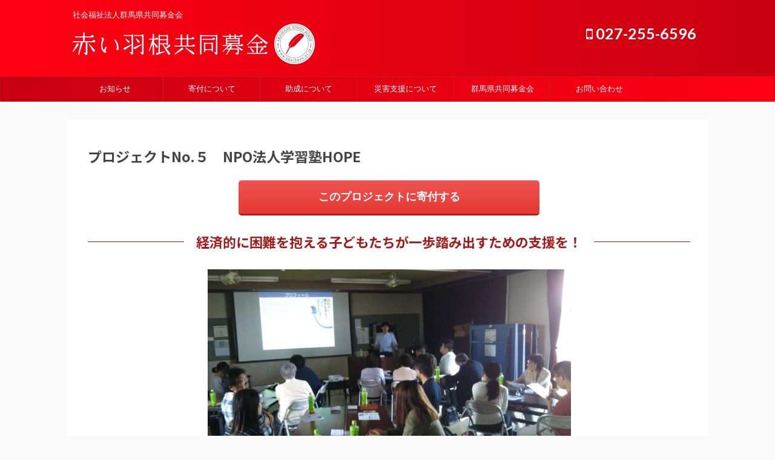

--- FILE ---
content_type: text/html; charset=UTF-8
request_url: https://www.akaihane-gunma.or.jp/2020-05/
body_size: 14926
content:

<!DOCTYPE html>
<!--[if lt IE 7]>
<html class="ie6" dir="ltr" lang="ja" prefix="og: https://ogp.me/ns#"> <![endif]-->
<!--[if IE 7]>
<html class="i7" dir="ltr" lang="ja" prefix="og: https://ogp.me/ns#"> <![endif]-->
<!--[if IE 8]>
<html class="ie" dir="ltr" lang="ja" prefix="og: https://ogp.me/ns#"> <![endif]-->
<!--[if gt IE 8]><!-->
<html dir="ltr" lang="ja" prefix="og: https://ogp.me/ns#" class="">
	<!--<![endif]-->
	<head prefix="og: http://ogp.me/ns# fb: http://ogp.me/ns/fb# article: http://ogp.me/ns/article#">
		<meta charset="UTF-8" >
		<meta name="viewport" content="width=device-width,initial-scale=1.0,user-scalable=no,viewport-fit=cover">
		<meta name="format-detection" content="telephone=no" >

		
		<link rel="alternate" type="application/rss+xml" title="赤い羽根共同募金 RSS Feed" href="https://www.akaihane-gunma.or.jp/feed/" />
		<link rel="pingback" href="https://www.akaihane-gunma.or.jp/xmlrpc.php" >
		<!--[if lt IE 9]>
		<script src="https://www.akaihane-gunma.or.jp/wp-content/themes/stingerpro2/js/html5shiv.js"></script>
		<![endif]-->
					<style>img:is([sizes="auto" i], [sizes^="auto," i]) { contain-intrinsic-size: 3000px 1500px }</style>
	
		<!-- All in One SEO 4.8.5 - aioseo.com -->
	<meta name="description" content="このプロジェクトに寄付する 経済的に困難を抱える子どもたちが一歩踏み出すための支援を！ 地域の子どもは地域で育" />
	<meta name="robots" content="max-image-preview:large" />
	<link rel="canonical" href="https://www.akaihane-gunma.or.jp/2020-05/" />
	<meta name="generator" content="All in One SEO (AIOSEO) 4.8.5" />
		<meta property="og:locale" content="ja_JP" />
		<meta property="og:site_name" content="赤い羽根共同募金 - 社会福祉法人群馬県共同募金会" />
		<meta property="og:type" content="article" />
		<meta property="og:title" content="プロジェクトNo.５ NPO法人学習塾HOPE - 赤い羽根共同募金" />
		<meta property="og:description" content="このプロジェクトに寄付する 経済的に困難を抱える子どもたちが一歩踏み出すための支援を！ 地域の子どもは地域で育" />
		<meta property="og:url" content="https://www.akaihane-gunma.or.jp/2020-05/" />
		<meta property="og:image" content="https://www.akaihane-gunma.or.jp/wp-content/uploads/2020/11/choice2020_hope-scaled-e1605242933983-600x363.jpg" />
		<meta property="og:image:secure_url" content="https://www.akaihane-gunma.or.jp/wp-content/uploads/2020/11/choice2020_hope-scaled-e1605242933983-600x363.jpg" />
		<meta property="article:published_time" content="2020-10-14T01:10:41+00:00" />
		<meta property="article:modified_time" content="2021-01-04T04:22:51+00:00" />
		<meta property="article:publisher" content="https://www.facebook.com/akaihanegunma/" />
		<meta name="twitter:card" content="summary_large_image" />
		<meta name="twitter:title" content="プロジェクトNo.５ NPO法人学習塾HOPE - 赤い羽根共同募金" />
		<meta name="twitter:description" content="このプロジェクトに寄付する 経済的に困難を抱える子どもたちが一歩踏み出すための支援を！ 地域の子どもは地域で育" />
		<meta name="twitter:image" content="https://www.akaihane-gunma.or.jp/wp-content/uploads/2020/11/choice2020_hope-scaled-e1605242933983-600x363.jpg" />
		<script type="application/ld+json" class="aioseo-schema">
			{"@context":"https:\/\/schema.org","@graph":[{"@type":"BreadcrumbList","@id":"https:\/\/www.akaihane-gunma.or.jp\/2020-05\/#breadcrumblist","itemListElement":[{"@type":"ListItem","@id":"https:\/\/www.akaihane-gunma.or.jp#listItem","position":1,"name":"\u30db\u30fc\u30e0","item":"https:\/\/www.akaihane-gunma.or.jp","nextItem":{"@type":"ListItem","@id":"https:\/\/www.akaihane-gunma.or.jp\/2020-05\/#listItem","name":"\u30d7\u30ed\u30b8\u30a7\u30af\u30c8No.\uff15\u3000NPO\u6cd5\u4eba\u5b66\u7fd2\u587eHOPE"}},{"@type":"ListItem","@id":"https:\/\/www.akaihane-gunma.or.jp\/2020-05\/#listItem","position":2,"name":"\u30d7\u30ed\u30b8\u30a7\u30af\u30c8No.\uff15\u3000NPO\u6cd5\u4eba\u5b66\u7fd2\u587eHOPE","previousItem":{"@type":"ListItem","@id":"https:\/\/www.akaihane-gunma.or.jp#listItem","name":"\u30db\u30fc\u30e0"}}]},{"@type":"Organization","@id":"https:\/\/www.akaihane-gunma.or.jp\/#organization","name":"\u8d64\u3044\u7fbd\u6839\u5171\u540c\u52df\u91d1","description":"\u793e\u4f1a\u798f\u7949\u6cd5\u4eba\u7fa4\u99ac\u770c\u5171\u540c\u52df\u91d1\u4f1a","url":"https:\/\/www.akaihane-gunma.or.jp\/","logo":{"@type":"ImageObject","url":"https:\/\/www.akaihane-gunma.or.jp\/wp-content\/uploads\/2022\/03\/card-logo.jpg","@id":"https:\/\/www.akaihane-gunma.or.jp\/2020-05\/#organizationLogo","width":401,"height":67},"image":{"@id":"https:\/\/www.akaihane-gunma.or.jp\/2020-05\/#organizationLogo"},"sameAs":["https:\/\/www.facebook.com\/akaihanegunma\/"]},{"@type":"WebPage","@id":"https:\/\/www.akaihane-gunma.or.jp\/2020-05\/#webpage","url":"https:\/\/www.akaihane-gunma.or.jp\/2020-05\/","name":"\u30d7\u30ed\u30b8\u30a7\u30af\u30c8No.\uff15 NPO\u6cd5\u4eba\u5b66\u7fd2\u587eHOPE - \u8d64\u3044\u7fbd\u6839\u5171\u540c\u52df\u91d1","description":"\u3053\u306e\u30d7\u30ed\u30b8\u30a7\u30af\u30c8\u306b\u5bc4\u4ed8\u3059\u308b \u7d4c\u6e08\u7684\u306b\u56f0\u96e3\u3092\u62b1\u3048\u308b\u5b50\u3069\u3082\u305f\u3061\u304c\u4e00\u6b69\u8e0f\u307f\u51fa\u3059\u305f\u3081\u306e\u652f\u63f4\u3092\uff01 \u5730\u57df\u306e\u5b50\u3069\u3082\u306f\u5730\u57df\u3067\u80b2","inLanguage":"ja","isPartOf":{"@id":"https:\/\/www.akaihane-gunma.or.jp\/#website"},"breadcrumb":{"@id":"https:\/\/www.akaihane-gunma.or.jp\/2020-05\/#breadcrumblist"},"datePublished":"2020-10-14T10:10:41+09:00","dateModified":"2021-01-04T13:22:51+09:00"},{"@type":"WebSite","@id":"https:\/\/www.akaihane-gunma.or.jp\/#website","url":"https:\/\/www.akaihane-gunma.or.jp\/","name":"\u8d64\u3044\u7fbd\u6839\u5171\u540c\u52df\u91d1","description":"\u793e\u4f1a\u798f\u7949\u6cd5\u4eba\u7fa4\u99ac\u770c\u5171\u540c\u52df\u91d1\u4f1a","inLanguage":"ja","publisher":{"@id":"https:\/\/www.akaihane-gunma.or.jp\/#organization"}}]}
		</script>
		<!-- All in One SEO -->

<title>プロジェクトNo.５ NPO法人学習塾HOPE - 赤い羽根共同募金</title>
<link rel='dns-prefetch' href='//ajax.googleapis.com' />
<script type="text/javascript">
/* <![CDATA[ */
window._wpemojiSettings = {"baseUrl":"https:\/\/s.w.org\/images\/core\/emoji\/16.0.1\/72x72\/","ext":".png","svgUrl":"https:\/\/s.w.org\/images\/core\/emoji\/16.0.1\/svg\/","svgExt":".svg","source":{"concatemoji":"https:\/\/www.akaihane-gunma.or.jp\/wp-includes\/js\/wp-emoji-release.min.js?ver=6.8.2"}};
/*! This file is auto-generated */
!function(s,n){var o,i,e;function c(e){try{var t={supportTests:e,timestamp:(new Date).valueOf()};sessionStorage.setItem(o,JSON.stringify(t))}catch(e){}}function p(e,t,n){e.clearRect(0,0,e.canvas.width,e.canvas.height),e.fillText(t,0,0);var t=new Uint32Array(e.getImageData(0,0,e.canvas.width,e.canvas.height).data),a=(e.clearRect(0,0,e.canvas.width,e.canvas.height),e.fillText(n,0,0),new Uint32Array(e.getImageData(0,0,e.canvas.width,e.canvas.height).data));return t.every(function(e,t){return e===a[t]})}function u(e,t){e.clearRect(0,0,e.canvas.width,e.canvas.height),e.fillText(t,0,0);for(var n=e.getImageData(16,16,1,1),a=0;a<n.data.length;a++)if(0!==n.data[a])return!1;return!0}function f(e,t,n,a){switch(t){case"flag":return n(e,"\ud83c\udff3\ufe0f\u200d\u26a7\ufe0f","\ud83c\udff3\ufe0f\u200b\u26a7\ufe0f")?!1:!n(e,"\ud83c\udde8\ud83c\uddf6","\ud83c\udde8\u200b\ud83c\uddf6")&&!n(e,"\ud83c\udff4\udb40\udc67\udb40\udc62\udb40\udc65\udb40\udc6e\udb40\udc67\udb40\udc7f","\ud83c\udff4\u200b\udb40\udc67\u200b\udb40\udc62\u200b\udb40\udc65\u200b\udb40\udc6e\u200b\udb40\udc67\u200b\udb40\udc7f");case"emoji":return!a(e,"\ud83e\udedf")}return!1}function g(e,t,n,a){var r="undefined"!=typeof WorkerGlobalScope&&self instanceof WorkerGlobalScope?new OffscreenCanvas(300,150):s.createElement("canvas"),o=r.getContext("2d",{willReadFrequently:!0}),i=(o.textBaseline="top",o.font="600 32px Arial",{});return e.forEach(function(e){i[e]=t(o,e,n,a)}),i}function t(e){var t=s.createElement("script");t.src=e,t.defer=!0,s.head.appendChild(t)}"undefined"!=typeof Promise&&(o="wpEmojiSettingsSupports",i=["flag","emoji"],n.supports={everything:!0,everythingExceptFlag:!0},e=new Promise(function(e){s.addEventListener("DOMContentLoaded",e,{once:!0})}),new Promise(function(t){var n=function(){try{var e=JSON.parse(sessionStorage.getItem(o));if("object"==typeof e&&"number"==typeof e.timestamp&&(new Date).valueOf()<e.timestamp+604800&&"object"==typeof e.supportTests)return e.supportTests}catch(e){}return null}();if(!n){if("undefined"!=typeof Worker&&"undefined"!=typeof OffscreenCanvas&&"undefined"!=typeof URL&&URL.createObjectURL&&"undefined"!=typeof Blob)try{var e="postMessage("+g.toString()+"("+[JSON.stringify(i),f.toString(),p.toString(),u.toString()].join(",")+"));",a=new Blob([e],{type:"text/javascript"}),r=new Worker(URL.createObjectURL(a),{name:"wpTestEmojiSupports"});return void(r.onmessage=function(e){c(n=e.data),r.terminate(),t(n)})}catch(e){}c(n=g(i,f,p,u))}t(n)}).then(function(e){for(var t in e)n.supports[t]=e[t],n.supports.everything=n.supports.everything&&n.supports[t],"flag"!==t&&(n.supports.everythingExceptFlag=n.supports.everythingExceptFlag&&n.supports[t]);n.supports.everythingExceptFlag=n.supports.everythingExceptFlag&&!n.supports.flag,n.DOMReady=!1,n.readyCallback=function(){n.DOMReady=!0}}).then(function(){return e}).then(function(){var e;n.supports.everything||(n.readyCallback(),(e=n.source||{}).concatemoji?t(e.concatemoji):e.wpemoji&&e.twemoji&&(t(e.twemoji),t(e.wpemoji)))}))}((window,document),window._wpemojiSettings);
/* ]]> */
</script>
<style id='wp-emoji-styles-inline-css' type='text/css'>

	img.wp-smiley, img.emoji {
		display: inline !important;
		border: none !important;
		box-shadow: none !important;
		height: 1em !important;
		width: 1em !important;
		margin: 0 0.07em !important;
		vertical-align: -0.1em !important;
		background: none !important;
		padding: 0 !important;
	}
</style>
<link rel='stylesheet' id='wp-block-library-css' href='https://www.akaihane-gunma.or.jp/wp-includes/css/dist/block-library/style.min.css?ver=6.8.2' type='text/css' media='all' />
<style id='classic-theme-styles-inline-css' type='text/css'>
/*! This file is auto-generated */
.wp-block-button__link{color:#fff;background-color:#32373c;border-radius:9999px;box-shadow:none;text-decoration:none;padding:calc(.667em + 2px) calc(1.333em + 2px);font-size:1.125em}.wp-block-file__button{background:#32373c;color:#fff;text-decoration:none}
</style>
<style id='global-styles-inline-css' type='text/css'>
:root{--wp--preset--aspect-ratio--square: 1;--wp--preset--aspect-ratio--4-3: 4/3;--wp--preset--aspect-ratio--3-4: 3/4;--wp--preset--aspect-ratio--3-2: 3/2;--wp--preset--aspect-ratio--2-3: 2/3;--wp--preset--aspect-ratio--16-9: 16/9;--wp--preset--aspect-ratio--9-16: 9/16;--wp--preset--color--black: #000000;--wp--preset--color--cyan-bluish-gray: #abb8c3;--wp--preset--color--white: #ffffff;--wp--preset--color--pale-pink: #f78da7;--wp--preset--color--vivid-red: #cf2e2e;--wp--preset--color--luminous-vivid-orange: #ff6900;--wp--preset--color--luminous-vivid-amber: #fcb900;--wp--preset--color--light-green-cyan: #7bdcb5;--wp--preset--color--vivid-green-cyan: #00d084;--wp--preset--color--pale-cyan-blue: #8ed1fc;--wp--preset--color--vivid-cyan-blue: #0693e3;--wp--preset--color--vivid-purple: #9b51e0;--wp--preset--color--soft-red: #e6514c;--wp--preset--color--light-grayish-red: #fdebee;--wp--preset--color--vivid-yellow: #ffc107;--wp--preset--color--very-pale-yellow: #fffde7;--wp--preset--color--very-light-gray: #fafafa;--wp--preset--color--very-dark-gray: #313131;--wp--preset--color--original-color-a: #43a047;--wp--preset--color--original-color-b: #795548;--wp--preset--color--original-color-c: #ec407a;--wp--preset--color--original-color-d: #9e9d24;--wp--preset--gradient--vivid-cyan-blue-to-vivid-purple: linear-gradient(135deg,rgba(6,147,227,1) 0%,rgb(155,81,224) 100%);--wp--preset--gradient--light-green-cyan-to-vivid-green-cyan: linear-gradient(135deg,rgb(122,220,180) 0%,rgb(0,208,130) 100%);--wp--preset--gradient--luminous-vivid-amber-to-luminous-vivid-orange: linear-gradient(135deg,rgba(252,185,0,1) 0%,rgba(255,105,0,1) 100%);--wp--preset--gradient--luminous-vivid-orange-to-vivid-red: linear-gradient(135deg,rgba(255,105,0,1) 0%,rgb(207,46,46) 100%);--wp--preset--gradient--very-light-gray-to-cyan-bluish-gray: linear-gradient(135deg,rgb(238,238,238) 0%,rgb(169,184,195) 100%);--wp--preset--gradient--cool-to-warm-spectrum: linear-gradient(135deg,rgb(74,234,220) 0%,rgb(151,120,209) 20%,rgb(207,42,186) 40%,rgb(238,44,130) 60%,rgb(251,105,98) 80%,rgb(254,248,76) 100%);--wp--preset--gradient--blush-light-purple: linear-gradient(135deg,rgb(255,206,236) 0%,rgb(152,150,240) 100%);--wp--preset--gradient--blush-bordeaux: linear-gradient(135deg,rgb(254,205,165) 0%,rgb(254,45,45) 50%,rgb(107,0,62) 100%);--wp--preset--gradient--luminous-dusk: linear-gradient(135deg,rgb(255,203,112) 0%,rgb(199,81,192) 50%,rgb(65,88,208) 100%);--wp--preset--gradient--pale-ocean: linear-gradient(135deg,rgb(255,245,203) 0%,rgb(182,227,212) 50%,rgb(51,167,181) 100%);--wp--preset--gradient--electric-grass: linear-gradient(135deg,rgb(202,248,128) 0%,rgb(113,206,126) 100%);--wp--preset--gradient--midnight: linear-gradient(135deg,rgb(2,3,129) 0%,rgb(40,116,252) 100%);--wp--preset--font-size--small: 13px;--wp--preset--font-size--medium: 20px;--wp--preset--font-size--large: 36px;--wp--preset--font-size--x-large: 42px;--wp--preset--spacing--20: 0.44rem;--wp--preset--spacing--30: 0.67rem;--wp--preset--spacing--40: 1rem;--wp--preset--spacing--50: 1.5rem;--wp--preset--spacing--60: 2.25rem;--wp--preset--spacing--70: 3.38rem;--wp--preset--spacing--80: 5.06rem;--wp--preset--shadow--natural: 6px 6px 9px rgba(0, 0, 0, 0.2);--wp--preset--shadow--deep: 12px 12px 50px rgba(0, 0, 0, 0.4);--wp--preset--shadow--sharp: 6px 6px 0px rgba(0, 0, 0, 0.2);--wp--preset--shadow--outlined: 6px 6px 0px -3px rgba(255, 255, 255, 1), 6px 6px rgba(0, 0, 0, 1);--wp--preset--shadow--crisp: 6px 6px 0px rgba(0, 0, 0, 1);}:where(.is-layout-flex){gap: 0.5em;}:where(.is-layout-grid){gap: 0.5em;}body .is-layout-flex{display: flex;}.is-layout-flex{flex-wrap: wrap;align-items: center;}.is-layout-flex > :is(*, div){margin: 0;}body .is-layout-grid{display: grid;}.is-layout-grid > :is(*, div){margin: 0;}:where(.wp-block-columns.is-layout-flex){gap: 2em;}:where(.wp-block-columns.is-layout-grid){gap: 2em;}:where(.wp-block-post-template.is-layout-flex){gap: 1.25em;}:where(.wp-block-post-template.is-layout-grid){gap: 1.25em;}.has-black-color{color: var(--wp--preset--color--black) !important;}.has-cyan-bluish-gray-color{color: var(--wp--preset--color--cyan-bluish-gray) !important;}.has-white-color{color: var(--wp--preset--color--white) !important;}.has-pale-pink-color{color: var(--wp--preset--color--pale-pink) !important;}.has-vivid-red-color{color: var(--wp--preset--color--vivid-red) !important;}.has-luminous-vivid-orange-color{color: var(--wp--preset--color--luminous-vivid-orange) !important;}.has-luminous-vivid-amber-color{color: var(--wp--preset--color--luminous-vivid-amber) !important;}.has-light-green-cyan-color{color: var(--wp--preset--color--light-green-cyan) !important;}.has-vivid-green-cyan-color{color: var(--wp--preset--color--vivid-green-cyan) !important;}.has-pale-cyan-blue-color{color: var(--wp--preset--color--pale-cyan-blue) !important;}.has-vivid-cyan-blue-color{color: var(--wp--preset--color--vivid-cyan-blue) !important;}.has-vivid-purple-color{color: var(--wp--preset--color--vivid-purple) !important;}.has-black-background-color{background-color: var(--wp--preset--color--black) !important;}.has-cyan-bluish-gray-background-color{background-color: var(--wp--preset--color--cyan-bluish-gray) !important;}.has-white-background-color{background-color: var(--wp--preset--color--white) !important;}.has-pale-pink-background-color{background-color: var(--wp--preset--color--pale-pink) !important;}.has-vivid-red-background-color{background-color: var(--wp--preset--color--vivid-red) !important;}.has-luminous-vivid-orange-background-color{background-color: var(--wp--preset--color--luminous-vivid-orange) !important;}.has-luminous-vivid-amber-background-color{background-color: var(--wp--preset--color--luminous-vivid-amber) !important;}.has-light-green-cyan-background-color{background-color: var(--wp--preset--color--light-green-cyan) !important;}.has-vivid-green-cyan-background-color{background-color: var(--wp--preset--color--vivid-green-cyan) !important;}.has-pale-cyan-blue-background-color{background-color: var(--wp--preset--color--pale-cyan-blue) !important;}.has-vivid-cyan-blue-background-color{background-color: var(--wp--preset--color--vivid-cyan-blue) !important;}.has-vivid-purple-background-color{background-color: var(--wp--preset--color--vivid-purple) !important;}.has-black-border-color{border-color: var(--wp--preset--color--black) !important;}.has-cyan-bluish-gray-border-color{border-color: var(--wp--preset--color--cyan-bluish-gray) !important;}.has-white-border-color{border-color: var(--wp--preset--color--white) !important;}.has-pale-pink-border-color{border-color: var(--wp--preset--color--pale-pink) !important;}.has-vivid-red-border-color{border-color: var(--wp--preset--color--vivid-red) !important;}.has-luminous-vivid-orange-border-color{border-color: var(--wp--preset--color--luminous-vivid-orange) !important;}.has-luminous-vivid-amber-border-color{border-color: var(--wp--preset--color--luminous-vivid-amber) !important;}.has-light-green-cyan-border-color{border-color: var(--wp--preset--color--light-green-cyan) !important;}.has-vivid-green-cyan-border-color{border-color: var(--wp--preset--color--vivid-green-cyan) !important;}.has-pale-cyan-blue-border-color{border-color: var(--wp--preset--color--pale-cyan-blue) !important;}.has-vivid-cyan-blue-border-color{border-color: var(--wp--preset--color--vivid-cyan-blue) !important;}.has-vivid-purple-border-color{border-color: var(--wp--preset--color--vivid-purple) !important;}.has-vivid-cyan-blue-to-vivid-purple-gradient-background{background: var(--wp--preset--gradient--vivid-cyan-blue-to-vivid-purple) !important;}.has-light-green-cyan-to-vivid-green-cyan-gradient-background{background: var(--wp--preset--gradient--light-green-cyan-to-vivid-green-cyan) !important;}.has-luminous-vivid-amber-to-luminous-vivid-orange-gradient-background{background: var(--wp--preset--gradient--luminous-vivid-amber-to-luminous-vivid-orange) !important;}.has-luminous-vivid-orange-to-vivid-red-gradient-background{background: var(--wp--preset--gradient--luminous-vivid-orange-to-vivid-red) !important;}.has-very-light-gray-to-cyan-bluish-gray-gradient-background{background: var(--wp--preset--gradient--very-light-gray-to-cyan-bluish-gray) !important;}.has-cool-to-warm-spectrum-gradient-background{background: var(--wp--preset--gradient--cool-to-warm-spectrum) !important;}.has-blush-light-purple-gradient-background{background: var(--wp--preset--gradient--blush-light-purple) !important;}.has-blush-bordeaux-gradient-background{background: var(--wp--preset--gradient--blush-bordeaux) !important;}.has-luminous-dusk-gradient-background{background: var(--wp--preset--gradient--luminous-dusk) !important;}.has-pale-ocean-gradient-background{background: var(--wp--preset--gradient--pale-ocean) !important;}.has-electric-grass-gradient-background{background: var(--wp--preset--gradient--electric-grass) !important;}.has-midnight-gradient-background{background: var(--wp--preset--gradient--midnight) !important;}.has-small-font-size{font-size: var(--wp--preset--font-size--small) !important;}.has-medium-font-size{font-size: var(--wp--preset--font-size--medium) !important;}.has-large-font-size{font-size: var(--wp--preset--font-size--large) !important;}.has-x-large-font-size{font-size: var(--wp--preset--font-size--x-large) !important;}
:where(.wp-block-post-template.is-layout-flex){gap: 1.25em;}:where(.wp-block-post-template.is-layout-grid){gap: 1.25em;}
:where(.wp-block-columns.is-layout-flex){gap: 2em;}:where(.wp-block-columns.is-layout-grid){gap: 2em;}
:root :where(.wp-block-pullquote){font-size: 1.5em;line-height: 1.6;}
</style>
<link rel='stylesheet' id='contact-form-7-css' href='https://www.akaihane-gunma.or.jp/wp-content/plugins/contact-form-7/includes/css/styles.css?ver=6.1' type='text/css' media='all' />
<link rel='stylesheet' id='contact-form-7-confirm-css' href='https://www.akaihane-gunma.or.jp/wp-content/plugins/contact-form-7-add-confirm/includes/css/styles.css?ver=5.1' type='text/css' media='all' />
<link rel='stylesheet' id='normalize-css' href='https://www.akaihane-gunma.or.jp/wp-content/themes/stingerpro2/css/normalize.css?ver=1.5.9' type='text/css' media='all' />
<link rel='stylesheet' id='font-awesome-css' href='https://www.akaihane-gunma.or.jp/wp-content/themes/stingerpro2/css/fontawesome/css/font-awesome.min.css?ver=4.7.0' type='text/css' media='all' />
<link rel='stylesheet' id='font-awesome-animation-css' href='https://www.akaihane-gunma.or.jp/wp-content/themes/stingerpro2/css/fontawesome/css/font-awesome-animation.min.css?ver=6.8.2' type='text/css' media='all' />
<link rel='stylesheet' id='st_svg-css' href='https://www.akaihane-gunma.or.jp/wp-content/themes/stingerpro2/st_svg/style.css?ver=6.8.2' type='text/css' media='all' />
<link rel='stylesheet' id='slick-css' href='https://www.akaihane-gunma.or.jp/wp-content/themes/stingerpro2/vendor/slick/slick.css?ver=1.8.0' type='text/css' media='all' />
<link rel='stylesheet' id='slick-theme-css' href='https://www.akaihane-gunma.or.jp/wp-content/themes/stingerpro2/vendor/slick/slick-theme.css?ver=1.8.0' type='text/css' media='all' />
<link rel='stylesheet' id='fonts-googleapis-notosansjp-css' href='//fonts.googleapis.com/css?family=Noto+Sans+JP%3A400%2C700&#038;display=swap&#038;subset=japanese&#038;ver=6.8.2' type='text/css' media='all' />
<link rel='stylesheet' id='fonts-googleapis-lato700-css' href='//fonts.googleapis.com/css?family=Lato%3A700&#038;display=swap&#038;ver=6.8.2' type='text/css' media='all' />
<link rel='stylesheet' id='style-css' href='https://www.akaihane-gunma.or.jp/wp-content/themes/stingerpro2/style.css?ver=6.8.2' type='text/css' media='all' />
<link rel='stylesheet' id='child-style-css' href='https://www.akaihane-gunma.or.jp/wp-content/themes/stingerpro2-child/style.css?ver=6.8.2' type='text/css' media='all' />
<link rel='stylesheet' id='single-css' href='https://www.akaihane-gunma.or.jp/wp-content/themes/stingerpro2/st-rankcss.php' type='text/css' media='all' />
<link rel='stylesheet' id='wp-pagenavi-css' href='https://www.akaihane-gunma.or.jp/wp-content/plugins/wp-pagenavi/pagenavi-css.css?ver=2.70' type='text/css' media='all' />
<link rel='stylesheet' id='st-themecss-css' href='https://www.akaihane-gunma.or.jp/wp-content/themes/stingerpro2/st-themecss-loader.php?ver=6.8.2' type='text/css' media='all' />
<script type="text/javascript" src="//ajax.googleapis.com/ajax/libs/jquery/1.11.3/jquery.min.js?ver=1.11.3" id="jquery-js"></script>
<link rel="https://api.w.org/" href="https://www.akaihane-gunma.or.jp/wp-json/" /><link rel="alternate" title="JSON" type="application/json" href="https://www.akaihane-gunma.or.jp/wp-json/wp/v2/pages/2354" /><link rel='shortlink' href='https://www.akaihane-gunma.or.jp/?p=2354' />
<link rel="alternate" title="oEmbed (JSON)" type="application/json+oembed" href="https://www.akaihane-gunma.or.jp/wp-json/oembed/1.0/embed?url=https%3A%2F%2Fwww.akaihane-gunma.or.jp%2F2020-05%2F" />
<link rel="alternate" title="oEmbed (XML)" type="text/xml+oembed" href="https://www.akaihane-gunma.or.jp/wp-json/oembed/1.0/embed?url=https%3A%2F%2Fwww.akaihane-gunma.or.jp%2F2020-05%2F&#038;format=xml" />

		<!-- GA Google Analytics @ https://m0n.co/ga -->
		<script>
			(function(i,s,o,g,r,a,m){i['GoogleAnalyticsObject']=r;i[r]=i[r]||function(){
			(i[r].q=i[r].q||[]).push(arguments)},i[r].l=1*new Date();a=s.createElement(o),
			m=s.getElementsByTagName(o)[0];a.async=1;a.src=g;m.parentNode.insertBefore(a,m)
			})(window,document,'script','https://www.google-analytics.com/analytics.js','ga');
			ga('create', 'UA-168250832-1', 'auto');
			ga('send', 'pageview');
		</script>

	<!-- Analytics by WP Statistics - https://wp-statistics.com -->
<meta name="robots" content="index, follow" />
<meta name="thumbnail" content="https://www.akaihane-gunma.or.jp/wp-content/uploads/2022/03/mark.jpg">
<link rel="canonical" href="https://www.akaihane-gunma.or.jp/2020-05/" />
<style type="text/css">.recentcomments a{display:inline !important;padding:0 !important;margin:0 !important;}</style><link rel="icon" href="https://www.akaihane-gunma.or.jp/wp-content/uploads/2020/03/cropped-siteicon-32x32.png" sizes="32x32" />
<link rel="icon" href="https://www.akaihane-gunma.or.jp/wp-content/uploads/2020/03/cropped-siteicon-192x192.png" sizes="192x192" />
<link rel="apple-touch-icon" href="https://www.akaihane-gunma.or.jp/wp-content/uploads/2020/03/cropped-siteicon-180x180.png" />
<meta name="msapplication-TileImage" content="https://www.akaihane-gunma.or.jp/wp-content/uploads/2020/03/cropped-siteicon-270x270.png" />
		<style type="text/css" id="wp-custom-css">
			#headbox-bg{background-image: linear-gradient(to left, rgb(200, 0, 18) 0%, rgb(255, 0, 18) 100%);
}

#st-menuwide{background-image: url(https://www.akaihane-gunma.or.jp/wp-content/themes/stingerpro2/st-themecss-loader.php?ver=5.3.2), linear-gradient(to left, rgb(255, 0, 18) 0%, rgb(200, 0, 18) 100%);
}

#footer{background-image: url(https://www.akaihane-gunma.or.jp/wp-content/themes/stingerpro2/st-themecss-loader.php?ver=5.3.2), linear-gradient(to left, rgb(200, 0, 18) 0%, rgb(255, 0, 18) 100%);
}
h1{font-family: "ＭＳ Ｐ明朝", "MS PMincho","ヒラギノ明朝 Pro W3", "Hiragino Mincho Pro", "serif";
color: #444;
}

.post .entry-title:not(.st-css-no){
color: #444;
}

.h3modoki, .post h3:not(.st-css-no):not(.st-matome):not(.rankh3):not(.post-card-title):not(#reply-title){
background-image: initial;
background-position-x: initial;
background-position-y: initial;
background-size: initial;
background-repeat-x: initial;
background-repeat-y: initial;
background-attachment: initial;
background-origin: initial;
background-clip: initial;
background-color: #ff0012;
color: rgb(255, 255, 255);
position: relative;
border-top-width: initial;
border-right-width: initial;
border-bottom-width: initial;
border-left-width: initial;
border-top-style: none;
border-right-style: none;
border-bottom-style: none;
border-left-style: none;
border-top-color: initial;
border-right-color: initial;
border-bottom-color: initial;
border-left-color: initial;
border-image-source: initial;
border-image-slice: initial;
border-image-width: initial;
border-image-outset: initial;
border-image-repeat: initial;
margin-bottom: 30px;
padding-top: 10px !important;
padding-bottom: 10px !important;
}

.kanren dt img {
	width: 50px;
}

/* 記事タイトル */
dd h3:not(.st-css-no2) a, /*TOPとアーカイブ*/
.kanren .clearfix dd h5:not(.st-css-no2) a { /*関連記事*/
	color: #0033cc;
	text-decoration: none;
	padding:0;
}

.kanren .clearfix dd h5 a:hover {
	color: #6666ff;
}

#comments {
display: none;
}

.post h4:not(.st-css-no):not(.rankh4) .point-in, .n-entry{
padding-top: 5px;
padding-right: 15px;
padding-bottom: 5px;
padding-left: 15px;
max-width: 80%;
box-sizing: border-box;
font-size: 15px;
font-weight: bold;
position: absolute;
bottom: 0px;
left: 0px;
top: auto;
background-color: rgb(255, 0, 18);
color: rgb(255, 255, 255);
}

.h3modoki:before, .post h3:not(.st-css-no):not(.st-matome):not(.rankh3):not(.post-card-title):not(#reply-title):before{
border-top: 10px solid #FF0012;
}

.h3modoki, .post h3:not(.st-css-no):not(.st-matome):not(.rankh3):not(.post-card-title):not(#reply-title){
background: #FF0012;
}

.h3modoki:after, .post h3:not(.st-css-no):not(.st-matome):not(.rankh3):not(.post-card-title):not(#reply-title):after{
border-top: 10px solid #FF0012;
}

.post h4.point{
border-bottom: solid 1px #FF0012;
}

.h4modoki, .post h4:not(.st-css-no):not(.st-matome):not(.rankh4):not(.point){
border-left: 5px solid #c90013;
color: #c90013;
background-color: #fce9e9;
}

.post h4.point, .n-entry-t{
border-bottom: solid 1px #FF0012;
}

.h5modoki, .post h5:not(.st-css-no):not(.st-matome):not(.rankh5):not(.point):not(.st-cardbox-t):not(.popular-t):not(.kanren-t):not(.popular-t):not(.post-card-title){
border-bottom: solid 1px #FF0012;
}

.kanren dt {
	float: left;
	width: 0px;
}

.kanren dt img {
display: none;
}

.kanren dd {
	padding-left: 0px;
}

.kanren:not(.st-cardbox) .clearfix dd p {
    	font-size: 100%;
    	line-height: 1.7;
	}

/*一覧に表示するカテゴリ*/
p.itiran-category {
	margin-bottom:0;
}

.post .st-catgroup.itiran-category {
	padding:0 0 5px;
}

.st-catgroup.itiran-category .catname {
	font-size:14px;
	margin: 0 0 10px;
	padding: 5px;
}

@media only screen and (max-width: 959px) {
	.st-catgroup.itiran-category .catname {
		font-size:14px;
		margin: 0 0 10px;
		padding: 6px;
	}
}

/* 抜粋文字 */
.kanren:not(.st-cardbox) .clearfix dd p {
	font-size: 14px;
	color: #333 ;
	line-height: 16px;
}

/* リンクの色 */
a {
	color: #0033cc;
	text-decoration: none;
}

/* リンクにマウスオーバーした時の色 */
a:hover {
	color: #6666ff;
}

.whitebox {
	margin-bottom: 20px;
	padding: 20px;
	background-color: #fff;
}
.whitebox:not(.noborder) {
	border: solid 1px #ef5350;
}

	/* 記事タイトル */
	.entry-title:not(.st-css-no2),
	.post .entry-title:not(.st-css-no2) {
		font-size: 23px;
		line-height: 40px; 
		font-weight: normal;
	}
.post h4.point{
display: none;
}

	/*-------------------------------------
	カラム1適用
	--------------------------------------*/

	.colum1 #side {
		display: none;
	}

	.colum1 main {
		margin: 0 0 0px;
		padding:30px 30px 30px 35px;
	}
	.home .colum1 main {
		margin: 0 0 0px;
		padding:30px 0px 30px 35px;
	}
.post ul:not(.toc_list):not(.st_toc_list):not(.children):not(.slick-dots):not(.st-pvm-nav-list) {
	list-style-type: disc;
	padding-top: 0px;
	padding-right: 20px;
	padding-bottom: 20px;
	padding-left: 30px;
	margin-bottom: 20px;
}

/*追加ボタン1*/
#s-navi dt.trigger .op-st {
			background: #ce2828;
				color: #ffffff;
	}

/*追加ボタン2*/
#s-navi dt.trigger .op-st2 {
			background: #ce2828;
				color: #ffffff;
	}

[id^="gallery-"] img,
[id*=" gallery-"] img {
	border:none !important;
}

h1:not(.st-css-no2) {
	margin-bottom: 10px;
	padding: 0px;
}

.h5modoki,
.post h5:not(.st-css-no):not(.st-matome):not(.rankh5):not(.point):not(.st-cardbox-t):not(.popular-t):not(.kanren-t):not(.popular-t):not(.post-card-title) {
color: #a61919;
background-color: #fce9e9;
border-bottom : solid 0px #c81e1e;
padding-left:5px!important;
padding-top:10px!important;
padding-bottom:10px!important;
}

.wpcf7-submit {
			background: #e02121;
				color: #ffffff;
	}

div.wpcf7-validation-errors,
div.wpcf7-acceptance-missing {
	border: 2px solid #e02121;
}

div.wpcf7-mail-sent-ok {
	border: 2px solid #0058a3;;
				background: #0058a3;;
				color: #ffffff;
}

.wpcf7c-conf {background-color: #efefef; color: black; border: 1px solid #333333;}

input.wpcf7-confirm {
background-color: #f6cb43;
    color: #000;
    border-color: #f6cb43;
}
input.wpcf7c-btn-back {
background-color: #f6cb43;
}

div.wpcf7-validation-errors, div.wpcf7-acceptance-missing{
border: 2px solid #ff0012;
color: #ff0012;
text-align: center;
}
.sns .facebook a {
	background: #1877f2;
	box-shadow: 0 0px 0 ;
}
header {
padding-bottom: 20px;
}

@media only screen and (max-width: 959px) {
	header {
padding: 0px;
}
}		</style>
								
	
			<script>
			(function (window, document, $, undefined) {
				'use strict';

				function transparentize(selector) {
					var scrollTop = $(window).scrollTop();
					var windowHeight = $(window).height();

					$(selector).each(function () {
						var $img = $(this);
						var imgTop = $img.offset().top;

						if (imgTop >= scrollTop + windowHeight) {
							$img.css("opacity", "0");
						}
					});
				}

				function fadeIn(selector) {
					var scrollTop = $(window).scrollTop();
					var windowHeight = $(window).height();

					$(selector).each(function () {
						var $img = $(this);
						var imgTop = $img.offset().top;

						if (scrollTop > imgTop - windowHeight + 100) {
							$img.animate({
								"opacity": "1"
							}, 1000);
						}
					});
				}

				$(function () {
					var timer;
					var selector = 'img';
					var onEvent = fadeIn.bind(null, selector);

					transparentize(selector);

					$(window).on('orientationchange resize', function () {
						if (timer) {
							clearTimeout(timer);
						}

						timer = setTimeout(onEvent, 100);
					});

					$(window).scroll(onEvent);
				});
			}(window, window.document, jQuery));
		</script>
	
	<script>
		jQuery(function(){
		jQuery(".post .entry-title").css("opacity",".0").animate({ 
				"opacity": "1"
				}, 2500);;
		});


	</script>


<script>
	jQuery(function(){
		jQuery('.st-btn-open').click(function(){
			jQuery(this).next('.st-slidebox').stop(true, true).slideToggle();
			jQuery(this).addClass('st-btn-open-click');
		});
	});
</script>

	<script>
		jQuery(function(){
		jQuery('.post h2 , .h2modoki').wrapInner('<span class="st-dash-design"></span>');
		}) 
	</script>

<script>
	jQuery(function(){
		jQuery("#toc_container:not(:has(ul ul))").addClass("only-toc");
		jQuery(".st-ac-box ul:has(.cat-item)").each(function(){
			jQuery(this).addClass("st-ac-cat");
		});
	});
</script>

<script>
	jQuery(function(){
						jQuery('.st-star').parent('.rankh4').css('padding-bottom','5px'); // スターがある場合のランキング見出し調整
	});
</script>

		<link rel="stylesheet" href="https://www.akaihane-gunma.or.jp/wp-content/themes/stingerpro2-child/css.css" type="text/css" />
<link rel="stylesheet" href="https://www.akaihane-gunma.or.jp/wp-content/themes/stingerpro2-child/face.css" type="text/css" />	
	</head>
	<body class="wp-singular page-template-default page page-id-2354 wp-theme-stingerpro2 wp-child-theme-stingerpro2-child not-front-page" >
				<div id="st-ami">
				<div id="wrapper" class="colum1">
				<div id="wrapper-in">
					<header id="">
						<div id="headbox-bg">
							<div id="headbox">

									<nav id="s-navi" class="pcnone" data-st-nav data-st-nav-type="normal">
			<dl class="acordion is-active" data-st-nav-primary>
				<dt class="trigger">
					<p class="acordion_button"><span class="op has-text"><i class="fa st-svg-menu"></i></span></p>
					
								<!-- 追加メニュー -->
																	<p class="acordion_extra_1"><a href="tel:027-255-6596"><span class="op-st"><span class="op-text">電話</span></span></a></p>
								
								<!-- 追加メニュー2 -->
																	<p class="acordion_extra_2"><a href="https://www.akaihane-gunma.or.jp/inq/"><span class="op-st2"><span class="op-text">メール</span></span></a></p>
								
									</dt>

				<dd class="acordion_tree">
					<div class="acordion_tree_content">

						

														<div class="menu-%e3%82%b9%e3%83%9e%e3%83%bc%e3%83%88%e3%83%95%e3%82%a9%e3%83%b3%e3%83%a1%e3%83%8b%e3%83%a5%e3%83%bc-container"><ul id="menu-%e3%82%b9%e3%83%9e%e3%83%bc%e3%83%88%e3%83%95%e3%82%a9%e3%83%b3%e3%83%a1%e3%83%8b%e3%83%a5%e3%83%bc" class="menu"><li id="menu-item-1709" class="menu-item menu-item-type-post_type menu-item-object-page menu-item-home menu-item-1709"><a href="https://www.akaihane-gunma.or.jp/"><span class="menu-item-label">Home</span></a></li>
<li id="menu-item-855" class="menu-item menu-item-type-post_type menu-item-object-page menu-item-855"><a href="https://www.akaihane-gunma.or.jp/info/"><span class="menu-item-label">お知らせ</span></a></li>
<li id="menu-item-846" class="menu-item menu-item-type-post_type menu-item-object-page menu-item-846"><a href="https://www.akaihane-gunma.or.jp/guide1/"><span class="menu-item-label">寄付について</span></a></li>
<li id="menu-item-845" class="menu-item menu-item-type-post_type menu-item-object-page menu-item-845"><a href="https://www.akaihane-gunma.or.jp/guide2/"><span class="menu-item-label">助成について</span></a></li>
<li id="menu-item-844" class="menu-item menu-item-type-post_type menu-item-object-page menu-item-844"><a href="https://www.akaihane-gunma.or.jp/guide3/"><span class="menu-item-label">災害支援について</span></a></li>
<li id="menu-item-848" class="menu-item menu-item-type-post_type menu-item-object-page menu-item-848"><a href="https://www.akaihane-gunma.or.jp/aboutus/"><span class="menu-item-label">群馬県共同募金会</span></a></li>
<li id="menu-item-1682" class="menu-item menu-item-type-post_type menu-item-object-page menu-item-1682"><a href="https://www.akaihane-gunma.or.jp/inq/"><span class="menu-item-label">お問い合わせ</span></a></li>
</ul></div>							<div class="clear"></div>

						
					</div>
				</dd>
			</dl>

					</nav>
	
								<div id="header-l">
									
									<div id="st-text-logo">
										
            
			
				<!-- キャプション -->
				                
					              		 	 <p class="descr sitenametop">
               		     	社会福祉法人群馬県共同募金会               			 </p>
					                    
				                
				<!-- ロゴ又はブログ名 -->
				              		  <p class="sitename"><a href="https://www.akaihane-gunma.or.jp/">
                  		                        		  <img class="sitename-bottom" alt="赤い羽根共同募金" src="https://www.akaihane-gunma.or.jp/wp-content/uploads/2020/03/logo5.png" >
                   		               		  </a></p>
            					<!-- ロゴ又はブログ名ここまで -->

			    
		
    									</div>
								</div><!-- /#header-l -->

								<div id="header-r" class="smanone">
									<p class="head-telno"><a href="tel:027-255-6596"><i class="fa fa-mobile"></i>&nbsp;027-255-6596</a></p>

								</div><!-- /#header-r -->
							</div><!-- /#headbox-bg -->
						</div><!-- /#headbox clearfix -->

						
						
						
						
											
<div id="gazou-wide">
			<div id="st-menubox">
			<div id="st-menuwide">
				<nav class="smanone clearfix"><ul id="menu-%e3%83%98%e3%83%83%e3%83%80%e3%83%bc%e3%83%a1%e3%83%8b%e3%83%a5%e3%83%bc" class="menu"><li id="menu-item-397" class="menu-item menu-item-type-post_type menu-item-object-page menu-item-397"><a href="https://www.akaihane-gunma.or.jp/info/">お知らせ</a></li>
<li id="menu-item-745" class="menu-item menu-item-type-post_type menu-item-object-page menu-item-745"><a href="https://www.akaihane-gunma.or.jp/guide1/">寄付について</a></li>
<li id="menu-item-744" class="menu-item menu-item-type-post_type menu-item-object-page menu-item-744"><a href="https://www.akaihane-gunma.or.jp/guide2/">助成について</a></li>
<li id="menu-item-743" class="menu-item menu-item-type-post_type menu-item-object-page menu-item-743"><a href="https://www.akaihane-gunma.or.jp/guide3/">災害支援について</a></li>
<li id="menu-item-398" class="menu-item menu-item-type-post_type menu-item-object-page menu-item-398"><a href="https://www.akaihane-gunma.or.jp/aboutus/">群馬県共同募金会</a></li>
<li id="menu-item-1680" class="menu-item menu-item-type-post_type menu-item-object-page menu-item-1680"><a href="https://www.akaihane-gunma.or.jp/inq/">お問い合わせ</a></li>
</ul></nav>			</div>
		</div>
				</div>
					
					
					</header>

					

					<div id="content-w">

					
					
					
	
			<div id="st-header-post-under-box" class="st-header-post-no-data "
		     style="">
			<div class="st-dark-cover">
							</div>
		</div>
	

<div id="content" class="clearfix">
	<div id="contentInner">
		<main>
			<article>

				<div id="st-page" class="post post-2354 page type-page status-publish hentry">

					
						
																			
						
						<!--ぱんくず -->
						<div id="breadcrumb">
							<ol itemscope itemtype="http://schema.org/BreadcrumbList">
								<li itemprop="itemListElement" itemscope itemtype="http://schema.org/ListItem">
									<a href="https://www.akaihane-gunma.or.jp" itemprop="item">
										<span itemprop="name">HOME</span>
									</a>
									&gt;
									<meta itemprop="position" content="1"/>
								</li>
																							</ol>

													</div>
						<!--/ ぱんくず -->

					
					<!--ループ開始 -->
											
																								<h1 class="entry-title">プロジェクトNo.５　NPO法人学習塾HOPE</h1>
															
							
							<div class="mainbox">
								<div id="nocopy" ><!-- コピー禁止エリアここから -->
									
									<div class="entry-content">
										<div class="rankstlink-r2">
<p><a href="https://www.akaihane.or.jp/furusapo_theme/furusapo_2021_149">このプロジェクトに寄付する</a></p>
</div>
<h2>経済的に困難を抱える子どもたちが一歩踏み出すための支援を！</h2>
<p><img fetchpriority="high" decoding="async" src="https://www.akaihane-gunma.or.jp/wp-content/uploads/2020/11/choice2020_hope-scaled-e1605242933983-600x363.jpg" alt="" width="600" height="363" class="aligncenter size-medium wp-image-2446" srcset="https://www.akaihane-gunma.or.jp/wp-content/uploads/2020/11/choice2020_hope-scaled-e1605242933983-600x363.jpg 600w, https://www.akaihane-gunma.or.jp/wp-content/uploads/2020/11/choice2020_hope-scaled-e1605242933983-1024x620.jpg 1024w, https://www.akaihane-gunma.or.jp/wp-content/uploads/2020/11/choice2020_hope-scaled-e1605242933983-768x465.jpg 768w, https://www.akaihane-gunma.or.jp/wp-content/uploads/2020/11/choice2020_hope-scaled-e1605242933983-1536x930.jpg 1536w, https://www.akaihane-gunma.or.jp/wp-content/uploads/2020/11/choice2020_hope-scaled-e1605242933983-2048x1240.jpg 2048w" sizes="(max-width: 600px) 100vw, 600px" /></p>
<p><span class="rmarker">地域の子どもは地域で育てる</span><br />
「地域の子どもは地域で育てる」をモットーに、経済的困難等により学習環境が十分に調えられない子どもたちのために、ボランティアによる学習支援を各地域で行っています。<br />
さまざまな事情で経済的困難を抱えている家庭の子どもたちは、生活に追われ、落ち着いて学習に取り組める環境にないことも多いです。<br />
また、自己肯定感を十分に育めず一歩を踏み出せない子もいるため、人間的にも成長できる安心な居場所を提供しています。</p>
<p><span class="rmarker">一人ひとりに寄り添う</span><br />
学習塾ＨＯＰＥでは、生徒一人ひとりに合った学習指導をマンツーマンで行っています。<br />
一人ひとりに合う…それは学習の理解力に合わせるということだけではありません。<br />
生活に何らかの困難を抱えた家庭では、子どもたちが落ち着いて将来について考える時間を持てないことも多いのです。<br />
ＨＯＰＥの先生たちは、そういった個々の事情も受け止めながら、その子が自分の現在と未来を見つめるためのお手伝いもしています。</p>
<p><span class="rmarker"> もっと、学習支援の場を！</span><br />
県内でも先駆けて取り組んできたＨＯＰＥには、学習支援のさまざまなノウハウがあります。<br />
こういった学習支援のニーズは増え続けています。ＨＯＰＥでは現在１５ヶ所の教室を開設しています。<br />
・高崎市（下小塙町/倉賀野町/浜尻町/吉井町/榛名地区/佐野地区）<br />
・安中市（安中/松井田町/磯部地区）<br />
・藤岡市（藤岡2か所/鬼石地区）<br />
・玉村町<br />
・甘楽町<br />
・前橋市（広瀬地区）<br />
学習支援を必要としている地域があれば、その地域の人と一緒に開設していきたいと考えています。</p>
<p><span class="rmarker">エントリー団体基本情報</span></p>
<ul>
<li><a href="https://www.akaihane-gunma.or.jp/wp-content/uploads/2020/05/r01_03_hope_teikan.pdf">定款</a></li>
<li><a href="https://www.akaihane-gunma.or.jp/wp-content/uploads/2020/12/houkoku_hope.pdf">前年度事業報告書</a></li>
<li><a href="https://www.akaihane-gunma.or.jp/wp-content/uploads/2020/12/kaikei_hope.pdf">前年度決算書</a></li>
<li><a href="http://hope2012.com/">団体のホームページ</a></li>
</ul>
<div class="rankstlink-r2">
<p><a href="https://www.akaihane.or.jp/furusapo_theme/furusapo_2021_149">このプロジェクトに寄付する</a></p>
</div>
<div class="center"><a href="https://www.akaihane-gunma.or.jp/donation1_1/">→寄付の方法について</a></div>
									</div>
								</div><!-- コピー禁止エリアここまで -->

																
			

															</div>

																						
																						
							
														
							
							
	<div class="blogbox st-hide">
		<p><span class="kdate">
												<i class="fa fa-clock-o"></i>2020年10月14日								<i class="fa fa-refresh"></i><time class="updated" datetime="2021-01-04T13:22:51+0900">2021年1月4日</time>
					</span></p>
	</div>

							<p class="author" style="display:none;"><a href="https://www.akaihane-gunma.or.jp/author/akaihane-gunma1/" title="akaihane-gunma1" class="vcard author"><span class="fn">author</span></a></p>
																<!--ループ終了 -->

																
										
		
					

				</div>
				<!--/post-->

				
			</article>

		</main>
	</div>
	<!-- /#contentInner -->
	</div>
<!--/#content -->
</div><!-- /contentw -->
<footer>
	<div id="footer">
		<div id="footer-in">
			
							<div id="st-footer-logo-wrapper">
					<!-- フッターのメインコンテンツ -->


	<div id="st-text-logo">

		<h3 class="footerlogo">
		<!-- ロゴ又はブログ名 -->
					<a href="https://www.akaihane-gunma.or.jp/">
														赤い羽根共同募金												</a>
				</h3>
					<p class="footer-description">
				<a href="https://www.akaihane-gunma.or.jp/">社会福祉法人群馬県共同募金会</a>
			</p>

	</div>
		

						<div class="st-footer-tel">
				<p class="head-telno"><a href="tel:027-255-6596"><i class="fa fa-mobile"></i>&nbsp;027-255-6596</a></p>

			</div>
			
				</div>
					</div>
	</div>
</footer>
</div>
<!-- /#wrapperin -->
</div>
<!-- /#wrapper -->
</div><!-- /#st-ami -->









<script src="https://www.akaihane-gunma.or.jp/wp-content/themes/stingerpro2-child/js/infinite-scroll.pkgd.min.js"></script>













<script type="speculationrules">
{"prefetch":[{"source":"document","where":{"and":[{"href_matches":"\/*"},{"not":{"href_matches":["\/wp-*.php","\/wp-admin\/*","\/wp-content\/uploads\/*","\/wp-content\/*","\/wp-content\/plugins\/*","\/wp-content\/themes\/stingerpro2-child\/*","\/wp-content\/themes\/stingerpro2\/*","\/*\\?(.+)"]}},{"not":{"selector_matches":"a[rel~=\"nofollow\"]"}},{"not":{"selector_matches":".no-prefetch, .no-prefetch a"}}]},"eagerness":"conservative"}]}
</script>
			<script>
				// Used by Gallery Custom Links to handle tenacious Lightboxes
				//jQuery(document).ready(function () {

					function mgclInit() {
						
						// In jQuery:
						// if (jQuery.fn.off) {
						// 	jQuery('.no-lightbox, .no-lightbox img').off('click'); // jQuery 1.7+
						// }
						// else {
						// 	jQuery('.no-lightbox, .no-lightbox img').unbind('click'); // < jQuery 1.7
						// }

						// 2022/10/24: In Vanilla JS
						var elements = document.querySelectorAll('.no-lightbox, .no-lightbox img');
						for (var i = 0; i < elements.length; i++) {
						 	elements[i].onclick = null;
						}


						// In jQuery:
						//jQuery('a.no-lightbox').click(mgclOnClick);

						// 2022/10/24: In Vanilla JS:
						var elements = document.querySelectorAll('a.no-lightbox');
						for (var i = 0; i < elements.length; i++) {
						 	elements[i].onclick = mgclOnClick;
						}

						// in jQuery:
						// if (jQuery.fn.off) {
						// 	jQuery('a.set-target').off('click'); // jQuery 1.7+
						// }
						// else {
						// 	jQuery('a.set-target').unbind('click'); // < jQuery 1.7
						// }
						// jQuery('a.set-target').click(mgclOnClick);

						// 2022/10/24: In Vanilla JS:
						var elements = document.querySelectorAll('a.set-target');
						for (var i = 0; i < elements.length; i++) {
						 	elements[i].onclick = mgclOnClick;
						}
					}

					function mgclOnClick() {
						if (!this.target || this.target == '' || this.target == '_self')
							window.location = this.href;
						else
							window.open(this.href,this.target);
						return false;
					}

					// From WP Gallery Custom Links
					// Reduce the number of  conflicting lightboxes
					function mgclAddLoadEvent(func) {
						var oldOnload = window.onload;
						if (typeof window.onload != 'function') {
							window.onload = func;
						} else {
							window.onload = function() {
								oldOnload();
								func();
							}
						}
					}

					mgclAddLoadEvent(mgclInit);
					mgclInit();

				//});
			</script>
		<p class="copyr" data-copyr>Copyright&copy; 赤い羽根共同募金 ,  2026 All&ensp;Rights Reserved.</p><script type="text/javascript" src="https://www.akaihane-gunma.or.jp/wp-includes/js/comment-reply.min.js?ver=6.8.2" id="comment-reply-js" async="async" data-wp-strategy="async"></script>
<script type="text/javascript" src="https://www.akaihane-gunma.or.jp/wp-includes/js/dist/hooks.min.js?ver=4d63a3d491d11ffd8ac6" id="wp-hooks-js"></script>
<script type="text/javascript" src="https://www.akaihane-gunma.or.jp/wp-includes/js/dist/i18n.min.js?ver=5e580eb46a90c2b997e6" id="wp-i18n-js"></script>
<script type="text/javascript" id="wp-i18n-js-after">
/* <![CDATA[ */
wp.i18n.setLocaleData( { 'text direction\u0004ltr': [ 'ltr' ] } );
/* ]]> */
</script>
<script type="text/javascript" src="https://www.akaihane-gunma.or.jp/wp-content/plugins/contact-form-7/includes/swv/js/index.js?ver=6.1" id="swv-js"></script>
<script type="text/javascript" id="contact-form-7-js-translations">
/* <![CDATA[ */
( function( domain, translations ) {
	var localeData = translations.locale_data[ domain ] || translations.locale_data.messages;
	localeData[""].domain = domain;
	wp.i18n.setLocaleData( localeData, domain );
} )( "contact-form-7", {"translation-revision-date":"2025-06-27 09:47:49+0000","generator":"GlotPress\/4.0.1","domain":"messages","locale_data":{"messages":{"":{"domain":"messages","plural-forms":"nplurals=1; plural=0;","lang":"ja_JP"},"This contact form is placed in the wrong place.":["\u3053\u306e\u30b3\u30f3\u30bf\u30af\u30c8\u30d5\u30a9\u30fc\u30e0\u306f\u9593\u9055\u3063\u305f\u4f4d\u7f6e\u306b\u7f6e\u304b\u308c\u3066\u3044\u307e\u3059\u3002"],"Error:":["\u30a8\u30e9\u30fc:"]}},"comment":{"reference":"includes\/js\/index.js"}} );
/* ]]> */
</script>
<script type="text/javascript" id="contact-form-7-js-before">
/* <![CDATA[ */
var wpcf7 = {
    "api": {
        "root": "https:\/\/www.akaihane-gunma.or.jp\/wp-json\/",
        "namespace": "contact-form-7\/v1"
    }
};
/* ]]> */
</script>
<script type="text/javascript" src="https://www.akaihane-gunma.or.jp/wp-content/plugins/contact-form-7/includes/js/index.js?ver=6.1" id="contact-form-7-js"></script>
<script type="text/javascript" src="https://www.akaihane-gunma.or.jp/wp-includes/js/jquery/jquery.form.min.js?ver=4.3.0" id="jquery-form-js"></script>
<script type="text/javascript" src="https://www.akaihane-gunma.or.jp/wp-content/plugins/contact-form-7-add-confirm/includes/js/scripts.js?ver=5.1" id="contact-form-7-confirm-js"></script>
<script type="text/javascript" src="https://www.akaihane-gunma.or.jp/wp-content/themes/stingerpro2/vendor/slick/slick.js?ver=1.5.9" id="slick-js"></script>
<script type="text/javascript" id="base-js-extra">
/* <![CDATA[ */
var ST = {"ajax_url":"https:\/\/www.akaihane-gunma.or.jp\/wp-admin\/admin-ajax.php","expand_accordion_menu":"","sidemenu_accordion":"","is_mobile":""};
/* ]]> */
</script>
<script type="text/javascript" src="https://www.akaihane-gunma.or.jp/wp-content/themes/stingerpro2/js/base.js?ver=6.8.2" id="base-js"></script>
<script type="text/javascript" src="https://www.akaihane-gunma.or.jp/wp-content/themes/stingerpro2/js/scroll.js?ver=6.8.2" id="scroll-js"></script>
<script type="text/javascript" src="https://www.akaihane-gunma.or.jp/wp-content/themes/stingerpro2/js/st-copy-text.js?ver=6.8.2" id="st-copy-text-js"></script>
<script type="text/javascript" src="https://www.akaihane-gunma.or.jp/wp-includes/js/dist/vendor/moment.min.js?ver=2.30.1" id="moment-js"></script>
<script type="text/javascript" id="moment-js-after">
/* <![CDATA[ */
moment.updateLocale( 'ja', {"months":["1\u6708","2\u6708","3\u6708","4\u6708","5\u6708","6\u6708","7\u6708","8\u6708","9\u6708","10\u6708","11\u6708","12\u6708"],"monthsShort":["1\u6708","2\u6708","3\u6708","4\u6708","5\u6708","6\u6708","7\u6708","8\u6708","9\u6708","10\u6708","11\u6708","12\u6708"],"weekdays":["\u65e5\u66dc\u65e5","\u6708\u66dc\u65e5","\u706b\u66dc\u65e5","\u6c34\u66dc\u65e5","\u6728\u66dc\u65e5","\u91d1\u66dc\u65e5","\u571f\u66dc\u65e5"],"weekdaysShort":["\u65e5","\u6708","\u706b","\u6c34","\u6728","\u91d1","\u571f"],"week":{"dow":1},"longDateFormat":{"LT":"g:i A","LTS":null,"L":null,"LL":"Y\u5e74n\u6708j\u65e5","LLL":"Y\u5e74n\u6708j\u65e5 g:i A","LLLL":null}} );
/* ]]> */
</script>
<script type="text/javascript" src="https://www.akaihane-gunma.or.jp/wp-content/themes/stingerpro2/js/st-countdown.js?ver=6.8.2" id="st-countdown-js"></script>
	<script>
		(function (window, document, $, undefined) {
			'use strict';

			$(function () {
				var s = $('[data-copyr]'), t = $('#footer-in');
				
				s.length && t.length && t.append(s);
			});
		}(window, window.document, jQuery));
	</script>					<div id="page-top"><a href="#wrapper" class="fa fa-angle-up"></a></div>
		</body></html>


--- FILE ---
content_type: text/css
request_url: https://www.akaihane-gunma.or.jp/wp-content/themes/stingerpro2-child/css.css
body_size: 1051
content:
@charset "UTF-8";

.home .colum1 main {
}
.home .colum1 main:after { 
	display:block;
	clear:both;
	height:0px;
	visibility:hidden;
	content:".";
}
.home .colum1 main article{
	width: 70%;
	float: left;
	margin-right: auto;
	margin-left: auto;
}
.tpr_bn_area {
	width: 29%;
	text-align: center;
	padding-top: 40px;
	padding-bottom: 10px;
	float: right;
	margin-right: auto;
	margin-left: auto;
}
.tpr_bn {
	padding-bottom: 16px;
	margin-right: auto;
	margin-left: auto;
	width: 290px;
}
.tpr_bn img{
	max-width: 100%;
}
@media only screen and (max-width: 1100px) {
.home .colum1 main {
}
}
@media only screen and (max-width: 959px) {
.home .colum1 main {
	margin-right: auto;
	margin-left: auto;
}
.home .colum1 main article{
width: 90%;
float:none;
clear:both;
}
.tpr_bn_area {
width: 90%;
float:none;
clear:both;
padding-top: 20px;
margin-left:5%;
}
.tpr_bn {
width: 31%;
float: left;
}
.tpr_bn {
	padding-right: 2%;
}
}
@media only screen and (max-width: 600px) {
.home .colum1 main {
padding-left: 10px;
padding-right: 10px;
}
.home .colum1 main article{
width: 100%;
}
.tpr_bn_area {
        width: 90%;
	margin-right: auto;
	margin-left: auto;
}
.tpr_bn {
width: 100%;
float:none;
clear:both;
}
}
@media only screen and (max-width: 680px) {
.home .st-cardlink-column-4 .st-cardlink-card {
    width: calc(100% - 10px);
}
.home .st-cardlink-column-2 .st-cardlink-card {
    width: calc(100% - 10px);
}
}
.post-card-date {
	color: #444444!important;
	background: rgba(255,255,255,0.7)!important;
	border-radius: 6px!important;
	padding: 3px!important;
	font-size: 12px!important;
}
@media only screen and (min-width: 960px) {
.post .entry-content .cs-card p:not(.p-entry-t):not(.p-free):not(.sitename):not(.post-slide-title):not(.post-slide-date):not(.post-slide-more):not(.st-catgroup):not(.wp-caption-text):not(.cardbox-more):not(.st-minihukidashi):not(.st-mybox-title):not(.st-memobox-title):not(.st-mybtn) {
    font-size: inherit;
    line-height:inherit;
}
.post .entry-content .cs-card2 p:not(.p-entry-t):not(.p-free):not(.sitename):not(.post-slide-title):not(.post-slide-date):not(.post-slide-more):not(.st-catgroup):not(.wp-caption-text):not(.cardbox-more):not(.st-minihukidashi):not(.st-mybox-title):not(.st-memobox-title):not(.st-mybtn) {
    font-size: inherit;
    line-height:inherit;
}
}
.cs-card {
	position: relative;
	padding-bottom: 120px;
        margin-bottom: 30px!important;
}
.cs-card2 {
	position: relative;
	padding-bottom: 120px!important;
        margin-bottom: 30px!important;
}

.cs-card .post-kensuu-area ,.cs-card2 .post-kensuu-area2 {
	position: absolute;
	bottom: 60px;
	background-color: #FFFFFF;
	left: 0px;
	padding: 4px;
	width: 100%;
	text-align: center;
	margin-right: auto;
	margin-left: auto;
	font-size: 14px;
        z-index:10;
}
.sm-loader {
	position: absolute;
	bottom: 10px;
	background-color: #FFFFFF;
	left: 0px;
	padding: 4px;
	width: 100%;
	text-align: center;
	margin-right: auto;
	margin-left: auto;
}
.sm-loader2 {
	position: absolute;
	bottom: 10px;
	background-color: #FFFFFF;
	left: 0px;
	padding: 4px;
	width: 100%;
	text-align: center;
	margin-right: auto;
	margin-left: auto;
}
.butt_css {
    display: inline-block;
    font-size: 14px;
    letter-spacing: 1px;
    cursor: pointer;
    border: 0;
    -webkit-border-radius: 5px;
    border-radius: 5px;
    position: relative;
    overflow: hidden;
    -webkit-box-shadow: inset 0 0 0 1px rgba(0,0,0,.03);
    box-shadow: inset 0 0 0 1px rgba(0,0,0,.03);
    background-repeat: no-repeat;
    background-color: #0058a3;
    color: #FFFFFF;
    -webkit-transition: all .3s ease 0s;
    -moz-transition: all .3s ease 0s;
    -o-transition: all .3s ease 0s;
    transition: all .3s ease 0s;
    padding-top: 10px;
    padding-right: 20px;
    padding-bottom: 10px;
    padding-left: 20px;
    -webkit-box-sizing: content-box;
    -webkit-appearance: button;
    appearance: button;
    background-position: 5px center;
}
.butt_css:hover {
    background-color: #378BD3;
}
.butt_css2 {
    display: inline-block;
    font-size: 14px;
    letter-spacing: 1px;
    cursor: pointer;
    border: 0;
    -webkit-border-radius: 5px;
    border-radius: 5px;
    position: relative;
    overflow: hidden;
    -webkit-box-shadow: inset 0 0 0 1px rgba(0,0,0,.03);
    box-shadow: inset 0 0 0 1px rgba(0,0,0,.03);
    background-repeat: no-repeat;
    background-color: #0058a3;
    color: #FFFFFF;
    -webkit-transition: all .3s ease 0s;
    -moz-transition: all .3s ease 0s;
    -o-transition: all .3s ease 0s;
    transition: all .3s ease 0s;
    padding-top: 10px;
    padding-right: 20px;
    padding-bottom: 10px;
    padding-left: 20px;
    -webkit-box-sizing: content-box;
    -webkit-appearance: button;
    appearance: button;
    background-position: 5px center;
}
.butt_css2:hover {
    background-color: #378BD3;
}
.cs-list {
}
.list_h3 {
	font-size: 16px;
	font-weight: bold;
}
.page-id-393 h5{
	font-size: 15px!important;
	line-height: 27px!important;
}
.page-id-393 h5 a{
	font-size: 16px!important;
	line-height: 26px!important;
}


--- FILE ---
content_type: text/css
request_url: https://www.akaihane-gunma.or.jp/wp-content/themes/stingerpro2-child/face.css
body_size: 695
content:
@charset "UTF-8";
/* CSS Document */
.ov_con {
	height: 372px;
	margin-top: 20px;
	margin-bottom: 20px;
	position: relative;
	text-align: center;
	margin-right: auto;
	margin-left: auto;
}
.ov_100 {
	height: 372px;
	position: absolute;
	margin: 0 calc(50% - 50vw);
	width: 100vw;
	max-width: 100vw;	
	overflow: hidden;
}
.ov_100 img{
	max-width: 100%;
}
h1.h1_toph1 {
font-size: 1.875rem;
line-height: 1.3334;
letter-spacing: -0.53px;
font-weight: 700;
color: #111;
text-align: center;
font-family: "メイリオ", Meiryo, "ＭＳ Ｐゴシック", sans-serif;
padding-top:20px;
padding-left:10px;
padding-right:10px;
text-align: center!important;
}
h1.h1_toph1 span {
white-space: nowrap;
text-align: center!important;
}

@media print, screen and (max-width: 599px) {
h1.h1_toph1 {
font-size: 1.0rem;
}

--- FILE ---
content_type: text/plain
request_url: https://www.google-analytics.com/j/collect?v=1&_v=j102&a=589981324&t=pageview&_s=1&dl=https%3A%2F%2Fwww.akaihane-gunma.or.jp%2F2020-05%2F&ul=en-us%40posix&dt=%E3%83%97%E3%83%AD%E3%82%B8%E3%82%A7%E3%82%AF%E3%83%88No.%EF%BC%95%20NPO%E6%B3%95%E4%BA%BA%E5%AD%A6%E7%BF%92%E5%A1%BEHOPE%20-%20%E8%B5%A4%E3%81%84%E7%BE%BD%E6%A0%B9%E5%85%B1%E5%90%8C%E5%8B%9F%E9%87%91&sr=1280x720&vp=1280x720&_u=IEBAAEABAAAAACAAI~&jid=763000819&gjid=328453947&cid=446700879.1769019914&tid=UA-168250832-1&_gid=2144356847.1769019914&_r=1&_slc=1&z=2077195810
body_size: -452
content:
2,cG-VB5E9JPERM